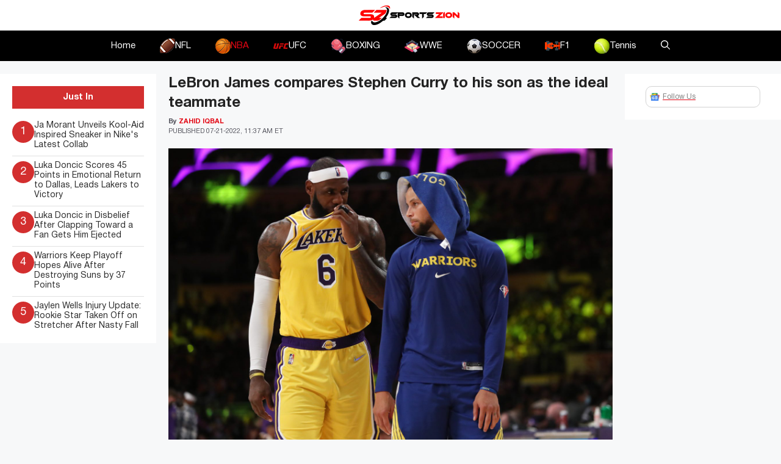

--- FILE ---
content_type: application/javascript
request_url: https://www.sportszion.com/wp-content/plugins/theia-post-slider/js/async.min.js?ver=14.09.2014
body_size: 3089
content:
(function(){function w(a){var b=!1;return function(){if(b)throw Error("Callback was already called.");b=!0;a.apply(n,arguments)}}var d={},n,x;n=this;null!=n&&(x=n.async);d.noConflict=function(){n.async=x;return d};var B=Object.prototype.toString,p=Array.isArray||function(a){return"[object Array]"===B.call(a)},l=function(a,b){if(a.forEach)return a.forEach(b);for(var c=0;c<a.length;c+=1)b(a[c],c,a)},m=function(a,b){if(a.map)return a.map(b);var c=[];l(a,function(a,f,g){c.push(b(a,f,g))});return c},C=function(a,b,c){if(a.reduce)return a.reduce(b,c);l(a,function(a,f,g){c=b(c,a,f,g)});return c},s=function(a){if(Object.keys)return Object.keys(a);var b=[],c;for(c in a)a.hasOwnProperty(c)&&b.push(c);return b};"undefined"!==typeof process&&process.nextTick?(d.nextTick=process.nextTick,d.setImmediate="undefined"!==typeof setImmediate?function(a){setImmediate(a)}:d.nextTick):(d.nextTick="function"===typeof setImmediate?function(a){setImmediate(a)}:function(a){setTimeout(a,0)},d.setImmediate=d.nextTick);d.each=function(a,b,c){function e(b){b?(c(b),c=function(){}):(f+=1,f>=a.length&&c())}c=c||function(){};if(!a.length)return c();var f=0;l(a,function(a){b(a,w(e))})};d.forEach=d.each;d.eachSeries=function(a,b,c){c=c||function(){};if(!a.length)return c();var e=0,f=function(){b(a[e],function(b){b?(c(b),c=function(){}):(e+=1,e>=a.length?c():f())})};f()};d.forEachSeries=d.eachSeries;d.eachLimit=function(a,b,c,e){u(b).apply(null,[a,c,e])};d.forEachLimit=d.eachLimit;var u=function(a){return function(b,c,e){e=e||function(){};if(!b.length||0>=a)return e();var f=0,g=0,d=0;(function D(){if(f>=b.length)return e();for(;d<a&&g<b.length;)g+=1,d+=1,c(b[g-1],function(a){a?(e(a),e=function(){}):(f+=1,d-=1,f>=b.length?e():D())})})()}},q=function(a){return function(){var b=Array.prototype.slice.call(arguments);return a.apply(null,[d.each].concat(b))}},y=function(a,b){return function(){var c=Array.prototype.slice.call(arguments);return b.apply(null,[u(a)].concat(c))}},r=function(a){return function(){var b=Array.prototype.slice.call(arguments);return a.apply(null,[d.eachSeries].concat(b))}},t=function(a,b,c,e){b=m(b,function(a,b){return{index:b,value:a}});if(e){var f=[];a(b,function(a,b){c(a.value,function(c,e){f[a.index]=e;b(c)})},function(a){e(a,f)})}else a(b,function(a,b){c(a.value,function(a){b(a)})})};d.map=q(t);d.mapSeries=r(t);d.mapLimit=function(a,b,c,e){return y(b,t)(a,c,e)};d.reduce=function(a,b,c,e){d.eachSeries(a,function(a,e){c(b,a,function(a,c){b=c;e(a)})},function(a){e(a,b)})};d.inject=d.reduce;d.foldl=d.reduce;d.reduceRight=function(a,b,c,e){a=m(a,function(a){return a}).reverse();d.reduce(a,b,c,e)};d.foldr=d.reduceRight;var h=function(a,b,c,e){var f=[];b=m(b,function(a,b){return{index:b,value:a}});a(b,function(a,b){c(a.value,function(c){c&&f.push(a);b()})},function(a){e(m(f.sort(function(a,b){return a.index-b.index}),function(a){return a.value}))})};d.filter=q(h);d.filterSeries=r(h);d.select=d.filter;d.selectSeries=d.filterSeries;h=function(a,b,c,e){var f=[];b=m(b,function(a,b){return{index:b,value:a}});a(b,function(a,b){c(a.value,function(c){c||f.push(a);b()})},function(a){e(m(f.sort(function(a,b){return a.index-b.index}),function(a){return a.value}))})};d.reject=q(h);d.rejectSeries=r(h);h=function(a,b,c,e){a(b,function(a,b){c(a,function(c){c?(e(a),e=function(){}):b()})},function(a){e()})};d.detect=q(h);d.detectSeries=r(h);d.some=function(a,b,c){d.each(a,function(a,f){b(a,function(a){a&&(c(!0),c=function(){});f()})},function(a){c(!1)})};d.any=d.some;d.every=function(a,b,c){d.each(a,function(a,f){b(a,function(a){a||(c(!1),c=function(){});f()})},function(a){c(!0)})};d.all=d.every;d.sortBy=function(a,b,c){d.map(a,function(a,c){b(a,function(b,d){b?c(b):c(null,{value:a,criteria:d})})},function(a,b){if(a)return c(a);c(null,m(b.sort(function(a,b){var c=a.criteria,f=b.criteria;return c<f?-1:c>f?1:0}),function(a){return a.value}))})};d.auto=function(a,b){b=b||function(){};var c=s(a),e=c.length;if(!e)return b();var f={},g=[],k=function(a){g.unshift(a)},v=function(){e--;l(g.slice(0),function(a){a()})};k(function(){if(!e){var a=b;b=function(){};a(null,f)}});l(c,function(c){var e=p(a[c])?a[c]:[a[c]],z=function(a){var e=Array.prototype.slice.call(arguments,1);1>=e.length&&(e=e[0]);if(a){var g={};l(s(f),function(a){g[a]=f[a]});g[c]=e;b(a,g);b=function(){}}else f[c]=e,d.setImmediate(v)},h=e.slice(0,Math.abs(e.length-1))||[],m=function(){return C(h,function(a,b){return a&&f.hasOwnProperty(b)},!0)&&!f.hasOwnProperty(c)};if(m())e[e.length-1](z,f);else{var n=function(){if(m()){a:for(var a=n,b=0;b<g.length;b+=1)if(g[b]===a){g.splice(b,1);break a}e[e.length-1](z,f)}};k(n)}})};d.retry=function(a,b,c){var e=[];"function"===typeof a&&(c=b,b=a,a=5);a=parseInt(a,10)||5;var f=function(f,k){for(var v=function(a,b){return function(c){a(function(a,e){c(!a||b,{err:a,result:e})},k)}};a;)e.push(v(b,!(a-=1)));d.series(e,function(a,b){b=b[b.length-1];(f||c)(b.err,b.result)})};return c?f():f};d.waterfall=function(a,b){b=b||function(){};if(!p(a))return b(Error("First argument to waterfall must be an array of functions"));if(!a.length)return b();var c=function(a){return function(f){if(f)b.apply(null,arguments),b=function(){};else{var g=Array.prototype.slice.call(arguments,1),k=a.next();k?g.push(c(k)):g.push(b);d.setImmediate(function(){a.apply(null,g)})}}};c(d.iterator(a))()};var A=function(a,b,c){c=c||function(){};if(p(b))a.map(b,function(a,b){a&&a(function(a){var c=Array.prototype.slice.call(arguments,1);1>=c.length&&(c=c[0]);b.call(null,a,c)})},c);else{var e={};a.each(s(b),function(a,c){b[a](function(b){var d=Array.prototype.slice.call(arguments,1);1>=d.length&&(d=d[0]);e[a]=d;c(b)})},function(a){c(a,e)})}};d.parallel=function(a,b){A({map:d.map,each:d.each},a,b)};d.parallelLimit=function(a,b,c){A({map:y(b,t),each:u(b)},a,c)};d.series=function(a,b){b=b||function(){};if(p(a))d.mapSeries(a,function(a,b){a&&a(function(a){var c=Array.prototype.slice.call(arguments,1);1>=c.length&&(c=c[0]);b.call(null,a,c)})},b);else{var c={};d.eachSeries(s(a),function(b,d){a[b](function(a){var k=Array.prototype.slice.call(arguments,1);1>=k.length&&(k=k[0]);c[b]=k;d(a)})},function(a){b(a,c)})}};d.iterator=function(a){var b=function(c){var e=function(){a.length&&a[c].apply(null,arguments);return e.next()};e.next=function(){return c<a.length-1?b(c+1):null};return e};return b(0)};d.apply=function(a){var b=Array.prototype.slice.call(arguments,1);return function(){return a.apply(null,b.concat(Array.prototype.slice.call(arguments)))}};h=function(a,b,c,e){var d=[];a(b,function(a,b){c(a,function(a,c){d=d.concat(c||[]);b(a)})},function(a){e(a,d)})};d.concat=q(h);d.concatSeries=r(h);d.whilst=function(a,b,c){a()?b(function(e){if(e)return c(e);d.whilst(a,b,c)}):c()};d.doWhilst=function(a,b,c){a(function(e){if(e)return c(e);var f=Array.prototype.slice.call(arguments,1);b.apply(null,f)?d.doWhilst(a,b,c):c()})};d.until=function(a,b,c){a()?c():b(function(e){if(e)return c(e);d.until(a,b,c)})};d.doUntil=function(a,b,c){a(function(e){if(e)return c(e);var f=Array.prototype.slice.call(arguments,1);b.apply(null,f)?c():d.doUntil(a,b,c)})};d.queue=function(a,b){function c(a,b,c,e){a.started||(a.started=!0);p(b)||(b=[b]);if(0==b.length)return d.setImmediate(function(){a.drain&&a.drain()});l(b,function(b){b={data:b,callback:"function"===typeof e?e:null};c?a.tasks.unshift(b):a.tasks.push(b);a.saturated&&a.tasks.length===a.concurrency&&a.saturated();d.setImmediate(a.process)})}void 0===b&&(b=1);var e=0,f={tasks:[],concurrency:b,saturated:null,empty:null,drain:null,started:!1,paused:!1,push:function(a,b){c(f,a,!1,b)},kill:function(){f.drain=null;f.tasks=[]},unshift:function(a,b){c(f,a,!0,b)},process:function(){if(!f.paused&&e<f.concurrency&&f.tasks.length){var b=f.tasks.shift();f.empty&&0===f.tasks.length&&f.empty();e+=1;var c=w(function(){e-=1;b.callback&&b.callback.apply(b,arguments);f.drain&&0===f.tasks.length+e&&f.drain();f.process()});a(b.data,c)}},length:function(){return f.tasks.length},running:function(){return e},idle:function(){return 0===f.tasks.length+e},pause:function(){!0!==f.paused&&(f.paused=!0)},resume:function(){if(!1!==f.paused){f.paused=!1;for(var a=1;a<=f.concurrency;a++)d.setImmediate(f.process)}}};return f};d.priorityQueue=function(a,b){function c(a,b){return a.priority-b.priority}function e(a,b,c){for(var d=-1,e=a.length-1;d<e;){var f=d+(e-d+1>>>1);0<=c(b,a[f])?d=f:e=f-1}return d}function f(a,b,f,g){a.started||(a.started=!0);p(b)||(b=[b]);if(0==b.length)return d.setImmediate(function(){a.drain&&a.drain()});l(b,function(b){b={data:b,priority:f,callback:"function"===typeof g?g:null};a.tasks.splice(e(a.tasks,b,c)+1,0,b);a.saturated&&a.tasks.length===a.concurrency&&a.saturated();d.setImmediate(a.process)})}var g=d.queue(a,b);g.push=function(a,b,c){f(g,a,b,c)};delete g.unshift;return g};d.cargo=function(a,b){var c=!1,e=[],f={tasks:e,payload:b,saturated:null,empty:null,drain:null,drained:!0,push:function(a,c){p(a)||(a=[a]);l(a,function(a){e.push({data:a,callback:"function"===typeof c?c:null});f.drained=!1;f.saturated&&e.length===b&&f.saturated()});d.setImmediate(f.process)},process:function k(){if(!c)if(0===e.length)f.drain&&!f.drained&&f.drain(),f.drained=!0;else{var d="number"===typeof b?e.splice(0,b):e.splice(0,e.length),h=m(d,function(a){return a.data});f.empty&&f.empty();c=!0;a(h,function(){c=!1;var a=arguments;l(d,function(b){b.callback&&b.callback.apply(null,a)});k()})}},length:function(){return e.length},running:function(){return c}};return f};h=function(a){return function(b){var c=Array.prototype.slice.call(arguments,1);b.apply(null,c.concat([function(b){var c=Array.prototype.slice.call(arguments,1);"undefined"!==typeof console&&(b?console.error&&console.error(b):console[a]&&l(c,function(b){console[a](b)}))}]))}};d.log=h("log");d.dir=h("dir");d.memoize=function(a,b){var c={},e={};b=b||function(a){return a};var f=function(){var f=Array.prototype.slice.call(arguments),k=f.pop(),h=b.apply(null,f);h in c?d.nextTick(function(){k.apply(null,c[h])}):h in e?e[h].push(k):(e[h]=[k],a.apply(null,f.concat([function(){c[h]=arguments;var a=e[h];delete e[h];for(var b=0,d=a.length;b<d;b++)a[b].apply(null,arguments)}])))};f.memo=c;f.unmemoized=a;return f};d.unmemoize=function(a){return function(){return(a.unmemoized||a).apply(null,arguments)}};d.times=function(a,b,c){for(var e=[],f=0;f<a;f++)e.push(f);return d.map(e,b,c)};d.timesSeries=function(a,b,c){for(var e=[],f=0;f<a;f++)e.push(f);return d.mapSeries(e,b,c)};d.seq=function(){var a=arguments;return function(){var b=this,c=Array.prototype.slice.call(arguments),e=c.pop();d.reduce(a,c,function(a,c,d){c.apply(b,a.concat([function(){var a=arguments[0],b=Array.prototype.slice.call(arguments,1);d(a,b)}]))},function(a,c){e.apply(b,[a].concat(c))})}};d.compose=function(){return d.seq.apply(null,Array.prototype.reverse.call(arguments))};h=function(a,b){var c=function(){var c=this,d=Array.prototype.slice.call(arguments),e=d.pop();return a(b,function(a,b){a.apply(c,d.concat([b]))},e)};if(2<arguments.length){var d=Array.prototype.slice.call(arguments,2);return c.apply(this,d)}return c};d.applyEach=q(h);d.applyEachSeries=r(h);d.forever=function(a,b){function c(d){if(d){if(b)return b(d);throw d;}a(c)}c()};"undefined"!==typeof module&&module.exports?module.exports=d:"undefined"!==typeof define&&define.amd?define([],function(){return d}):n.async=d})();